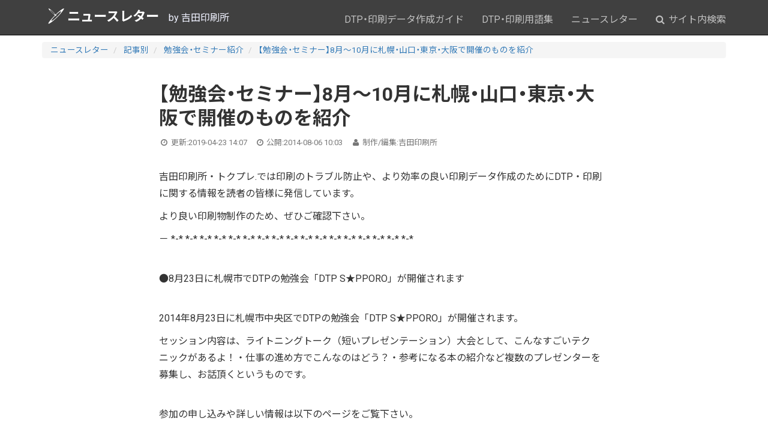

--- FILE ---
content_type: text/html; charset=UTF-8
request_url: https://www.ddc.co.jp/mail/archives/20140806/100300.html
body_size: 7869
content:
<!DOCTYPE html>
<html lang="ja">
	<head>
		<meta charset="UTF-8" />
		<meta name="viewport" content="width=device-width,minimum-scale=1,initial-scale=1" />
		<meta name="format-detection" content="telephone=no" />

    
		<meta http-equiv="x-dns-prefetch-control" content="on">
<link rel="preconnect dns-prefetch" href="https://cdn.ampproject.org" crossorigin>
<link rel="preconnect dns-prefetch" href="https://www.googletagmanager.com" crossorigin>
<link rel="preconnect dns-prefetch" href="https://www.google-analytics.com" crossorigin>


<link rel="preconnect dns-prefetch" href="https://res.cloudinary.com" crossorigin>


<link rel="preconnect dns-prefetch" href="https://fonts.gstatic.com" crossorigin>
<link rel="preconnect dns-prefetch" href="https://fonts.googleapis.com" crossorigin>
<link rel="preconnect dns-prefetch" href="https://webfonts.xserver.jp" crossorigin>


<link rel="preconnect dns-prefetch" href="https://js.hsleadflows.net" crossorigin>
<link rel="preconnect dns-prefetch" href="https://js.hs-analytics.net" crossorigin>
<link rel="preconnect dns-prefetch" href="https://js.hs-banner.com" crossorigin>
<link rel="preconnect dns-prefetch" href="https://js.hs-scripts.com" crossorigin>
		<link rel="preload" as="script" href="https://cdn.ampproject.org/v0.js">
		<script async src="https://cdn.ampproject.org/v0.js"></script>
		<script async custom-element="amp-social-share" src="https://cdn.ampproject.org/v0/amp-social-share-0.1.js"></script>
		<link rel="preload" href="https://www.ddc.co.jp/blog_common/fonts/fontawesome-webfont.woff2?v=4.5.0" as="font" type="font/woff2" crossorigin>
		<link rel="preload" href="https://www.ddc.co.jp/blog_common/css/bootstrap.min.css" as="style">
		<link rel="preload" href="https://www.ddc.co.jp/blog_common/css/styles.css" as="style">
		<link rel="stylesheet" href="https://www.ddc.co.jp/blog_common/css/bootstrap.min.css" />
		<link rel="stylesheet" href="https://www.ddc.co.jp/blog_common/css/styles.css" />

		<link rel="icon" type="image/png" href="https://www.ddc.co.jp/images/favicon.png" />
		<link rel="icon" href="https://www.ddc.co.jp/images/favicon.ico" type="image/x-icon" />
		<link rel="home" href="https://www.ddc.co.jp/mail/" />
		<link rel="canonical" href="https://www.ddc.co.jp/mail/archives/20140806/100300.html" />
		<meta name="author" content="吉田印刷所" />
		<link rel="author" href="http://www.hatena.ne.jp/yoshida_print/" />
		<link rel="alternate" type="application/atom+xml" title="ニュースレター 更新情報" href="https://www.ddc.co.jp/mail/index.xml" />

		<meta name="Description" content="吉田印刷所・トクプレ.では印刷のトラブル防止や、より効率の良い印刷データ作成のためにDTP・印刷に関する情報を読者の皆様に発信しています。より良い印刷物制作のため、ぜひご確認下さい。－ *-* *-* *-* *-* *-* *-* *-* *-* *-* *-* *-* *-* *-* *-* *-* *-* *-* ●8月23日に札幌市でDTPの勉強会「DTP S★PPORO」が開催されます2" />
		<meta property="og:site_name" content="ニュースレター" />
		<meta property="og:title" content="【勉強会・セミナー】8月～10月に札幌・山口・東京・大阪で開催のものを紹介" />
		<meta property="og:url" content="https://www.ddc.co.jp/mail/archives/20140806/100300.html" />
		<meta property="og:description" content="吉田印刷所・トクプレ.では印刷のトラブル防止や、より効率の良い印刷データ作成のためにDTP・印刷に関する情報を読者の皆様に発信しています。より良い印刷物制作のため、ぜひご確認下さい。－ *-* *-* *-* *-* *-* *-* *-* *-* *-* *-* *-* *-* *-* *-* *-* *-* *-* ●8月23日に札幌市でDTPの勉強会「DTP S★PPORO」が開催されます2" />
		<meta property="og:type" content="article" />
		<meta property="og:image" content="https://www.ddc.co.jp/mail/images/ogp-home.png" />
		
		
		<meta property="article:publisher" content="https://www.facebook.com/yoshida.print">
		<meta property="article:author" content="https://www.facebook.com/yoshida.print" />
		<meta property="article:published_time" content="2014-08-06T10:03:00+09:00" />
		<meta property="article:modified_time" content="2019-04-23T14:07:08+09:00" />
		<meta property="og:updated_time" content="2026-01-06T16:18:30+09:00" />

		<meta property="fb:app_id" content="2273049606059190" />

		<meta name="twitter:card" content="summary_large_image" />
		<meta name="twitter:site" content="@yoshida_print" />
		<meta name="twitter:title" content="【勉強会・セミナー】8月～10月に札幌・山口・東京・大阪で開催のものを紹介" />
		<meta name="twitter:description" content="吉田印刷所・トクプレ.では印刷のトラブル防止や、より効率の良い印刷データ作成のためにDTP・印刷に関する情報を読者の皆様に発信しています。より良い印刷物制作のため、ぜひご確認下さい。－ *-* *-* *-* *-* *-* *-* *-* *-* *-* *-* *-* *-* *-* *-* *-* *-* *-* ●8月23日に札幌市でDTPの勉強会「DTP S★PPORO」が開催されます2" />
		<meta name="twitter:image" content="https://www.ddc.co.jp/mail/images/ogp-home.png" />
		<meta name="robots" content="max-image-preview:large">

		<title>【勉強会・セミナー】8月～10月に札幌・山口・東京・大阪で開催のものを紹介｜ニュースレター</title>

<link href="https://fonts.googleapis.com/css2?family=Roboto:wght@400;700&family=Noto+Sans+JP:wght@400;700&display=swap" rel="stylesheet">
<style>
/* @font-face でローカルフォントを優先 */
@font-face {
  font-family: "Local Noto Sans JP";
  src: local("Noto Sans JP");
}

</style>
		
			<!-- Google Tag Manager -->
			<script>(function(w,d,s,l,i){w[l]=w[l]||[];w[l].push({'gtm.start':
			new Date().getTime(),event:'gtm.js'});var f=d.getElementsByTagName(s)[0],
			j=d.createElement(s),dl=l!='dataLayer'?'&l='+l:'';j.async=true;j.src=
			'https://www.googletagmanager.com/gtm.js?id='+i+dl;f.parentNode.insertBefore(j,f);
			})(window,document,'script','dataLayer','GTM-WKQK3FD');</script>
			<!-- End Google Tag Manager -->

	</head>

	<body class="site-mail site-id-4 type-entry page-114242">
		
		<!-- Google Tag Manager (noscript) -->
			<noscript><iframe src="https://www.googletagmanager.com/ns.html?id=GTM-WKQK3FD"
			height="0" width="0" style="display:none;visibility:hidden"></iframe></noscript>
			<!-- End Google Tag Manager (noscript) -->

<div id="fb-root"></div>
<header class="global">
	<nav class="navbar bg-inverse navbar-fixed-top">
		<div class="container">
			<div class="navbar-header">
				<button type="button" class="navbar-toggle collapsed" data-toggle="collapse" data-target="#header-navbar" aria-expanded="false">
					<span class="sr-only">Toggle navigation</span>
					<span class="fa fa-bars fa-fw"></span>
				</button>
				<a href="https://www.ddc.co.jp/mail/" class="brand mt-2"><img decoding="async" loading="lazy" loading="lazy" src="https://www.ddc.co.jp/blog_common/images/logo.svg" width="31" height="27" alt="ニュースレター">ニュースレター</a><span class="hidden-xs">　by 吉田印刷所</span>
			</div>
			<div class="collapse navbar-collapse" id="header-navbar">
				<ul class="nav navbar-nav navbar-right mt-2">

					<li>
						<a href="https://www.ddc.co.jp/dtp/">DTP・印刷データ作成ガイド</a>
					</li>
					<li>
						<a href="https://www.ddc.co.jp/words/">DTP・印刷用語集</a>
					</li>
					<li>
						<a href="https://www.ddc.co.jp/mail/">ニュースレター</a>
					</li>

					<li>
						<a href="https://www.ddc.co.jp/blog_common/search.html"><span class="fa fa-search"></span> サイト内検索</a>
					</li>
					<li class="visible-xs-block">
						<a href="https://www.ddc.co.jp/mail/">ホーム</a>
					</li>
					
						
							<li class="visible-xs-block"><a href="https://www.ddc.co.jp/mail/archives/the-whole-sentence-of-a-mail-magazine.html">メールマガジン全文</a></li>
						
					
						
							<li class="visible-xs-block"><a href="https://www.ddc.co.jp/mail/archives/pickup.html">ピックアップ</a></li>
						
					
						
							<li class="visible-xs-block"><a href="https://www.ddc.co.jp/mail/archives/entry.html">記事別</a></li>
						
					
				</ul>
			</div>
		</div>
	</nav>
</header>

		<div class="container">
	<div class="row">
		<div class="col-md-12">
			
				<ol class="breadcrumb">
					<li>
						<a href="https://www.ddc.co.jp/mail/">ニュースレター</a>
					</li>
					
						
							
							<li>
								<a href="https://www.ddc.co.jp/mail/archives/entry.html">記事別</a>
							</li>
						
							
							<li>
								<a href="https://www.ddc.co.jp/mail/archives/entry/introduction-of-a-study-meeting-and-a-seminar.html">勉強会・セミナー紹介</a>
							</li>
						
						<li class="active">
							<a href="https://www.ddc.co.jp/mail/archives/20140806/100300.html">【勉強会・セミナー】8月～10月に札幌・山口・東京・大阪で開催のものを紹介</a>
						</li>
					
				</ol>
			
		</div>
	</div>
</div>
		<script type="application/ld+json">
		{
		"@context": "http://schema.org",
		"@type": "BreadcrumbList",
		"itemListElement":
			[
				
				{
				"@type": "ListItem",
				"position": 1,
				"item": "https://www.ddc.co.jp/mail/",
				"name": "ニュースレター"
				}
				,
				{
				"@type": "ListItem",
				"position": 2,
				"item": "https://www.ddc.co.jp/mail/archives/entry.html",
				"name": "記事別"
				}
				,
				{
				"@type": "ListItem",
				"position": 3,
				"item": "https://www.ddc.co.jp/mail/archives/entry/introduction-of-a-study-meeting-and-a-seminar.html",
				"name": "勉強会・セミナー紹介"
				}
				
				,
				{
				"@type": "ListItem",
				"position": 4,
				"item": "https://www.ddc.co.jp/mail/archives/20140806/100300.html",
				"name": "【勉強会・セミナー】8月～10月に札幌・山口・東京・大阪で開催のものを紹介"
				}
			]
		}
	</script>


		<div class="container">
			<div class="row">
				<article class="contents col-md-8 col-md-offset-2" role="main" itemscope itemtype="http://schema.org/Article">
					<meta itemprop="mainEntityOfPage" content="https://www.ddc.co.jp/mail/archives/20140806/100300.html">
					<meta itemprop="url" content="https://www.ddc.co.jp/mail/archives/20140806/100300.html" />
					<meta itemprop="description" content="吉田印刷所・トクプレ.では印刷のトラブル防止や、より効率の良い印刷データ作成のためにDTP・印刷に関する情報を読者の皆様に発信しています。より良い印刷物制作のため、ぜひご確認下さい。－ *-* *-* *-* *-* *-* *-* *-* *-* *-* *-* *-* *-* *-* *-* *-* *-* *-* ●8月23日に札幌市でDTPの勉強会「DTP S★PPORO」が開催されます2" />
					<div itemprop="image" itemscope itemtype="https://schema.org/ImageObject">
						<meta itemprop="url" content="https://www.ddc.co.jp/mail/images/ogp-home.png">
						
						
					</div>

					<header>
						<h1 itemprop="headline">【勉強会・セミナー】8月～10月に札幌・山口・東京・大阪で開催のものを紹介</h1>
						<ul id="publish-data" class="list-inline text-muted">
	<li><span class="fa fa-clock-o fa-fw"></span> 更新:<span itemprop="dateModified" content="2019-04-23T14:07:08+09:00" class="updated"><time>2019-04-23 14:07</time></span></li>
	<li><span class="fa fa-clock-o fa-fw"></span> 公開:<span itemprop="datePublished" content="2014-08-06T10:03:00+09:00">2014-08-06 10:03</span></li>
	<li><span class="fa fa-user fa-fw"></span> 制作/編集:<span itemprop="author">吉田印刷所</span></li>
</ul>
<span itemprop="publisher" itemscope itemtype="https://schema.org/Organization">
	<span itemprop="logo" itemscope itemtype="https://schema.org/ImageObject">
		<span itemprop="url" content="https://www.ddc.co.jp/images/yoshida-print-logo.png"></span>
	</span>
	<span itemprop="name" content="吉田印刷所"></span>
	<span itemprop="url" content="https://www.ddc.co.jp/"></span>
</span>


					</header>
					<section itemprop="articleBody">
						<div class="entry-body">
							
							
							<p>吉田印刷所・トクプレ.では印刷のトラブル防止や、より効率の良い印刷データ作成のためにDTP・印刷に関する情報を読者の皆様に発信しています。</p>
<p>より良い印刷物制作のため、ぜひご確認下さい。</p>
<p>－ *-* *-* *-* *-* *-* *-* *-* *-* *-* *-* *-* *-* *-* *-* *-* *-* *-*  </p>
<br />
<p>●8月23日に札幌市でDTPの勉強会「DTP S★PPORO」が開催されます</p>
<br />
<p>2014年8月23日に札幌市中央区でDTPの勉強会「DTP S★PPORO」が開催されます。</p>
<p>セッション内容は、ライトニングトーク（短いプレゼンテーション）大会として、こんなすごいテクニックがあるよ！・仕事の進め方でこんなのはどう？・参考になる本の紹介など複数のプレゼンターを募集し、お話頂くというものです。</p>
<br />
<p>参加の申し込みや詳しい情報は以下のページをご覧下さい。</p>
<p>▼ DTP S★PPORO vol.5を開催します！ | ihana!</p>
<p>⇒ <a href="http://ihana.info/?p=622" onclick="window.open(this.href); return false;">http://ihana.info/?p=622</a></p>
<p>－ *-* *-* *-* *-* *-* *-* *-* *-* *-* *-* *-* *-* *-* *-* *-* *-* *-*  </p>
<br />
<p>●9月13日に周南市でDTPの勉強会「YAMAGUCHI DTP Bee」が開催されます</p>
<br />
<p>2014年9月13日に山口県周南市でDTPの勉強会「YAMAGUCHI DTP Bee」が開催されます。</p>
<p>セッション内容は「田舎の小さい現場ならではDTPラク技」「Illustratorアピアランス解剖」「JavaScriptとIllustratorを使って一気にカレンダーを作っちゃおう」として、色々な小技やIllustratorの活用テクニックなどが学べる勉強会となっています。</p>
<br />
<p>参加の申し込みや詳しい情報は以下のページをご覧下さい。</p>
<p>▼ YAMAGUCHI DTP Bee ＃3 - Yamaguchi DTP Bee | Doorkeeper</p>
<p>⇒ <a href="http://ydtpbee.doorkeeper.jp/events/12896" onclick="window.open(this.href); return false;">http://ydtpbee.doorkeeper.jp/events/12896</a></p>
<br />
<p>－ *-* *-* *-* *-* *-* *-* *-* *-* *-* *-* *-* *-* *-* *-* *-* *-* *-*  </p>
<br />
<p>●10月18日に東京都でセミナー「INDD + dot-Ai 2014」が開催されます</p>
<br />
<p>2014年10月18日に東京都千代田区でInDesign・Illustratorのセミナー「INDD + dot-Ai 2014」が開催されます。</p>
<p>セッション内容は現在以下のものが公表されています。</p>
<p>・Illustrator/InDesignの文字/段落スタイル解剖</p>
<p>・Illustrator/InDesign両刀遣いテクニック</p>
<p>・コンポーザーや文字組みアキ量設定でなにが起こっているのか？</p>
<br />
<p>8月20日までの超早割での参加もできますので、気になる方はチェックしてみてはいかがでしょうか。（過去に参加した方には割引コードが発行されている場合もありますので、7月17日のメールをチェックしてみましょう）</p>
<p>参加の申し込みや詳しい情報は以下のページをご覧下さい。</p>
<p>▼ INDD + dot-Ai 2014（2014年10月18日開催）</p>
<p>⇒ <a href="http://indd.jp/2014/" onclick="window.open(this.href); return false;">http://indd.jp/2014/</a></p>
<br />
<p>－ *-* *-* *-* *-* *-* *-* *-* *-* *-* *-* *-* *-* *-* *-* *-* *-* *-*  </p>
<br />
<p>●8月9日に大阪DTPの勉強部屋主催のIllustratorの勉強会が開催されます</p>
<br />
<p>2014年8月9日にIllustratorのアピアランスについての勉強会『【夏のスペシャル】みっちーのIllustratorアピアランスをみっちりー』が大阪市北区で開催されます。</p>
<p>内容は「Illustratorの操作」「アピアランス」です。</p>
<p>スピーカーはみっちーさんです。</p>
<br />
<p>参加の申し込みや詳しい情報は以下のページをご覧下さい。</p>
<p>⇒ <a href="http://www.osakadtp.com/?p=2536" onclick="window.open(this.href); return false;">http://www.osakadtp.com/?p=2536</a></p>
						</div>
						<div class="entry-more">
							
						</div>
						
					</section>
					<footer>
						<div class="row my-4">
<div class="col-md-12">
<div class="h3 my-2"><i class="fa fa-share-square-o" aria-hidden="true"></i><b> このページをシェアする</b></div>
</div>

<div class="col-md-6">
<section class="share-button share-button-icon d-flex">
	<amp-social-share type="twitter" data-param-text="TITLE"  class="flex-fill"></amp-social-share>
	<amp-social-share type="bluesky" class="flex-fill d-flex" layout="container" data-share-endpoint="https://bsky.app/intent/compose?text=TITLE%0ASOURCE_URL"><span class="d-flex flex-fill align-self-center justify-content-center icon"><svg style="width:28px;height:24px;" viewBox="0 0 568 501" fill="none" xmlns="http://www.w3.org/2000/svg"><path d="M123.121 33.664C188.241 82.553 258.281 181.68 284 234.873c25.719-53.192 95.759-152.32 160.879-201.21C491.866-1.611 568-28.906 568 57.947c0 17.346-9.945 145.713-15.778 166.555-20.275 72.453-94.155 90.933-159.875 79.748 114.875 19.55 144.097 84.31 80.986 149.07-119.86 122.992-172.272-30.859-185.702-70.281-2.462-7.227-3.614-10.608-3.631-7.733-.017-2.875-1.169.506-3.631 7.733-13.43 39.422-65.842 193.273-185.702 70.281-63.111-64.76-33.89-129.52 80.986-149.071-65.72 11.185-139.6-7.295-159.875-79.748C9.945 203.659 0 75.291 0 57.946 0-28.906 76.135-1.612 123.121 33.664z" fill="#fff"/></svg></span></amp-social-share>
	<amp-social-share type="line" data-param-text="TITLE" class="flex-fill" data-share-endpoint="https://line.me/R/msg/text/?TITLE%0ASOURCE_URL"></amp-social-share>
	<amp-social-share type="hatena_bookmark" data-param-text="TITLE" class="flex-fill d-flex" layout="container" data-share-endpoint="http://b.hatena.ne.jp/entry/SOURCE_URL"><span class="d-flex flex-fill align-self-center justify-content-center icon"><svg style="width:28px;hight:28px;" xmlns="http://www.w3.org/2000/svg" viewBox="0 0 272.8 227.3"><path d="M164.6 121.7c-9.1-10.1-21.7-15.8-37.8-17 14.4-3.9 24.8-9.6 31.4-17.3s9.8-17.8 9.8-30.7c.2-9.5-2.1-18.8-6.6-27.1-4.5-7.9-11.2-14.3-19.2-18.6-7.3-4-16-6.9-26.2-8.6S87.9 0 62.3 0H0v227.2h64.2c25.8 0 44.4-.9 55.8-2.6 11.4-1.8 20.9-4.8 28.6-8.9 9.3-4.8 16.9-12.2 21.9-21.4 5.1-9.2 7.7-19.9 7.7-32.1 0-16.9-4.5-30.4-13.6-40.5zm-107-71.4h13.3c15.4 0 25.7 1.7 31 5.2 5.3 3.5 7.9 9.5 7.9 18s-2.9 14-8.5 17.4-16.1 5-31.4 5H57.6V50.3zm52.8 130.3c-6.1 3.7-16.5 5.5-31.1 5.5H57.6v-49.5h22.6c15 0 25.4 1.9 30.9 5.7s8.4 10.4 8.4 20-3 14.7-9.2 18.4l.1-.1zM244 169.7c-15.9 0-28.8 12.9-28.8 28.8s12.9 28.8 28.8 28.8 28.8-12.9 28.8-28.8-12.9-28.8-28.8-28.8zM219 0h50v151.5h-50z" fill="#fff"/></svg></span></amp-social-share>
	<amp-social-share type="email" class="flex-fill"></amp-social-share>

</section>
</div>
</div>						
							<div class="entry-categories">
								<small>カテゴリ</small>
								<p itemprop="keywords">
									
										
											<a class="label label-default category-label" href="https://www.ddc.co.jp/mail/archives/entry/introduction-of-a-study-meeting-and-a-seminar.html">勉強会・セミナー紹介</a>
										
									
										
											<a class="label label-default category-label" href="https://www.ddc.co.jp/mail/archives/entry.html">記事別</a>
										
									
								</p>
							</div>
						
						<div class="page-attention alert alert-info">
							<ul class="fa-ul">
								<li><span class="fa fa-li fa-exclamation-triangle fa-fw"></span> 情報は掲載当時または修正当時のものであり、最新の情報・内容とは異なる場合があります。あらかじめご了承ください。また、本サイトのコンテンツは、できる限り正確になるよう努めていますが、正確・完全・最新の情報であることを保証いたしません。</li>
							</ul>
						</div>
						<div class="alert alert-warning">

	

		<div id="yoshida_mail_signup" class="h3"><i class="fa fa-envelope" aria-hidden="true"></i> <strong>吉田印刷所ニュースレター（メルマガ）登録はこちら</strong></div>
		<p class="mb-3">吉田印刷所の新しい情報やDTP情報などをメールでお知らせします。無料です。<br><span class="text-danger">※グラシン紙などの紙雑貨販売「そ・か・な」のニュースレター登録は<a href="https://www.ddc.co.jp/store/mail.html">こちらのページから</a></span></p>

<script charset="utf-8" type="text/javascript" src="//js.hsforms.net/forms/embed/v2.js"></script>
<script>
  hbspt.forms.create({
    region: "na1",
    portalId: "4164962",
    formId: "f2fdf974-9511-421d-8f4c-c31fd6699fde"
  });
</script>

	
</div>
					</footer>
				</article>

			</div>
		</div>		
		<footer class="global bg-inverse">
	<div class="footer-wrapper">
		<div class="container">
			<div class="row">
				<div class="col-md-3 mb-4">
					<div class="row">
						<div class="col-xs-8 col-xs-offset-2 col-md-10 col-md-offset-1">
							<a href="https://www.ddc.co.jp/"><img decoding="async" loading="lazy" decoding="async" loading="lazy" class="img-responsive logo" src="https://www.ddc.co.jp/images/yoshida-print-logo_white.svg" alt="運営：株式会社吉田印刷所" ></a>
						</div>
					</div>
				</div>
				<div class="col-md-6 text-center mt-2 mb-4">
					<div>〒959-1835 新潟県五泉市今泉947-1<span class="hidden-xs">　／　</span><br class="visible-xs">TEL：0250-43-0141</div>
					<hr>
					<div class="row text-center">
						<div class="col-md-3 py-3"><a class="py-3" href="https://www.ddc.co.jp/company/">会社案内</a></div>
						<div class="col-md-3 py-3"><a class="py-3" href="https://www.ddc.co.jp/news/">お知らせ</a></div>
						<div class="col-md-3 py-3"><a class="py-3" href="https://www.ddc.co.jp/service/">サービス</a></div>
						<div class="col-md-3 py-3"><a class="py-3" href="https://www.ddc.co.jp/quality-and-eco/">品質・環境</a></div>
					</div>
				</div>
				<div class="col-md-3">
					<div class="text-center mb-4">
						<a class="btn btn-block btn-lg btn-success" href="https://www.ddc.co.jp/inquiry.html">お問い合わせ</a>
					</div>
					<div class="row text-center">
						<div class="col-xs-1"></div>
						<div class="col-xs-3 py-3"><a href="https://x.com/yoshida_print" target="_blank"><img decoding="async" loading="lazy" src="https://www.ddc.co.jp/images/logo-x-white.svg" width="48" height="48" alt="X（旧Twitter）"  style="width: 48px; height: 48px;"></a></div>
						<div class="col-xs-3 py-3"><a href="https://bsky.app/profile/yoshida-print.bsky.social" target="_blank"><img decoding="async" loading="lazy" src="https://www.ddc.co.jp/images/logo-bluesky-white.svg" width="48" height="48" alt="Bluesky" style="width: 48px; height: 48px;"></a></div>
						<div class="col-xs-3 py-3"><a href="https://www.facebook.com/yoshida.print?locale=ja_JP" target="_blank"><img decoding="async" loading="lazy" src="https://www.ddc.co.jp/images/logo-facebookwhite.svg" width="48" height="48" alt="Facebook"  style="width: 48px; height: 48px;"></a></div>
					</div>
				</div>
			</div>

			<div class="row">
				<div class="col-md-12 text-center">
					
						<ul class="list-inline small">
					
					
							<li><a href="https://www.ddc.co.jp/privacy.html" target="_blank">プライバシーポリシー</a></li>
							<li>© Yoshida Printing Co., Ltd. All Rights Reserved.</li>
						</ul>
				</div>
			</div>
		</div>
	</div>
</footer>

	<script src="https://www.ddc.co.jp/blog_common/js/jquery-1.12.4.min.js"></script>
	<script src="https://www.ddc.co.jp/blog_common/js/user-script.js"></script>
	<script async src="https://platform.twitter.com/widgets.js" charset="utf-8"></script>

<script type="application/ld+json">
	{ "@context" : "http://schema.org",
		"@type" : "Organization",
		"name" : "株式会社吉田印刷所",
		"url" : "https://www.ddc.co.jp/",
		"logo" : "https://www.ddc.co.jp/images/yoshida-print-logo-00.png",
		"sameAs" : [ "https://x.com/yoshida_print",
			"https://www.facebook.com/yoshida.print",
			"https://www.youtube.com/@yoshida_print/",
			"https://bsky.app/profile/yoshida-print.bsky.social",
			"https://www.threads.com/@yoshida_print_ddc"],
		"contactPoint": [{
		"@type": "ContactPoint",
		"telephone": "+81-250-43-0141",
		"contactType": "customer service",
		"areaServed": "JP",
		"availableLanguage":"Japanese"
		}]
	}
</script>
	</body>
</html>

